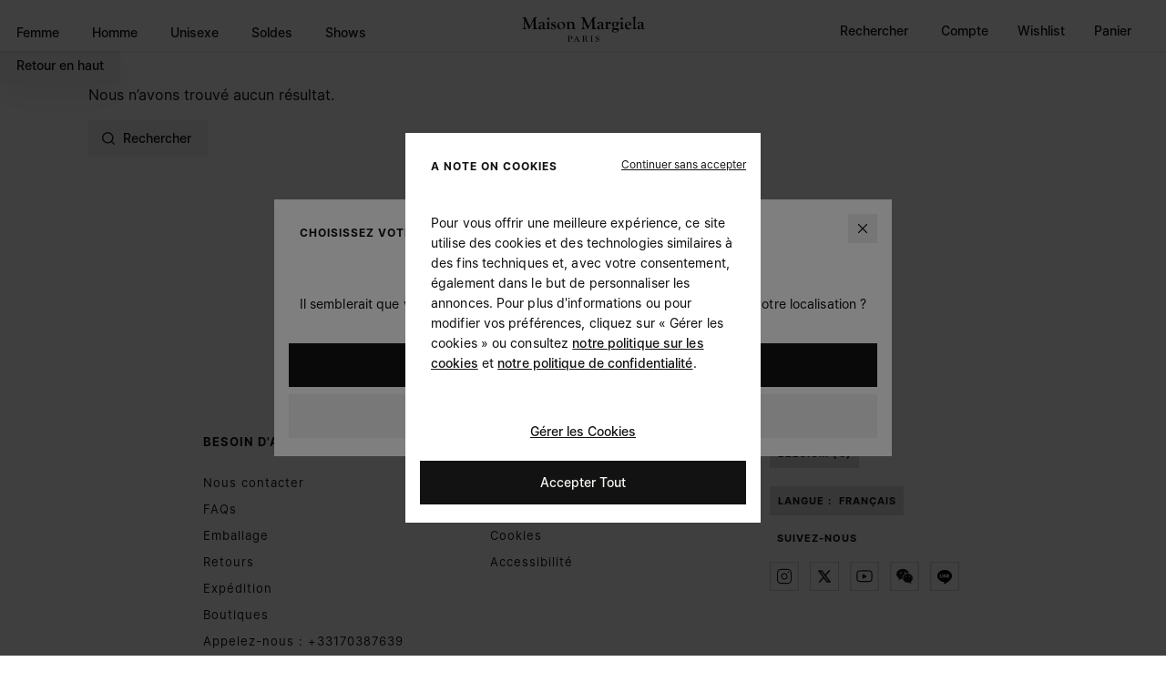

--- FILE ---
content_type: text/javascript; charset=utf-8
request_url: https://p.cquotient.com/pebble?tla=aapk-MargielaEU&activityType=viewReco&callback=CQuotient._act_callback0&cookieId=abhGndF7deh9LzRBFSE1UvVCw4&userId=&emailId=&products=id%3A%3AS59WP0212P3628%7C%7Csku%3A%3A%7C%7Ctype%3A%3Avgroup%7C%7Calt_id%3A%3AS59WP0212P3628T2259%3B%3Bid%3A%3AS52AM0343M35729%7C%7Csku%3A%3A%7C%7Ctype%3A%3Avgroup%7C%7Calt_id%3A%3AS52AM0343M35729102%3B%3Bid%3A%3ASH0KA0067M35436%7C%7Csku%3A%3A%7C%7Ctype%3A%3Avgroup%7C%7Calt_id%3A%3ASH0KA0067M35436858%3B%3Bid%3A%3ASB6WD0042P7255%7C%7Csku%3A%3A%7C%7Ctype%3A%3Avgroup%7C%7Calt_id%3A%3ASB6WD0042P7255T8013%3B%3Bid%3A%3AS59WP0212P3628%7C%7Csku%3A%3A%7C%7Ctype%3A%3Avgroup%7C%7Calt_id%3A%3AS59WP0212P3628T2259%3B%3Bid%3A%3AS52AM0343M35729%7C%7Csku%3A%3A%7C%7Ctype%3A%3Avgroup%7C%7Calt_id%3A%3AS52AM0343M35729102%3B%3Bid%3A%3ASH0KA0067M35436%7C%7Csku%3A%3A%7C%7Ctype%3A%3Avgroup%7C%7Calt_id%3A%3ASH0KA0067M35436858%3B%3Bid%3A%3ASB6WD0042P7255%7C%7Csku%3A%3A%7C%7Ctype%3A%3Avgroup%7C%7Calt_id%3A%3ASB6WD0042P7255T8013%3B%3Bid%3A%3AS59WP0212P3628%7C%7Csku%3A%3A%7C%7Ctype%3A%3Avgroup%7C%7Calt_id%3A%3AS59WP0212P3628T2259%3B%3Bid%3A%3AS52AM0343M35729%7C%7Csku%3A%3A%7C%7Ctype%3A%3Avgroup%7C%7Calt_id%3A%3AS52AM0343M35729102%3B%3Bid%3A%3ASH0KA0067M35436%7C%7Csku%3A%3A%7C%7Ctype%3A%3Avgroup%7C%7Calt_id%3A%3ASH0KA0067M35436858%3B%3Bid%3A%3ASB6WD0042P7255%7C%7Csku%3A%3A%7C%7Ctype%3A%3Avgroup%7C%7Calt_id%3A%3ASB6WD0042P7255T8013%3B%3Bid%3A%3AS51GL0068M13225%7C%7Csku%3A%3A%7C%7Ctype%3A%3Avgroup%7C%7Calt_id%3A%3AS51GL0068M13225859M%3B%3Bid%3A%3AS58WZ0127P3753%7C%7Csku%3A%3A%7C%7Ctype%3A%3Avgroup%7C%7Calt_id%3A%3AS58WZ0127P3753T6317%3B%3Bid%3A%3AS50HN0020M13233%7C%7Csku%3A%3A%7C%7Ctype%3A%3Avgroup%7C%7Calt_id%3A%3AS50HN0020M13233609J%3B%3Bid%3A%3ASA1VL0051P8831%7C%7Csku%3A%3A%7C%7Ctype%3A%3Avgroup%7C%7Calt_id%3A%3ASA1VL0051P8831T2275%3B%3Bid%3A%3AS51GL0068M13225%7C%7Csku%3A%3A%7C%7Ctype%3A%3Avgroup%7C%7Calt_id%3A%3AS51GL0068M13225859M%3B%3Bid%3A%3AS58WZ0127P3753%7C%7Csku%3A%3A%7C%7Ctype%3A%3Avgroup%7C%7Calt_id%3A%3AS58WZ0127P3753T6317%3B%3Bid%3A%3AS50HN0020M13233%7C%7Csku%3A%3A%7C%7Ctype%3A%3Avgroup%7C%7Calt_id%3A%3AS50HN0020M13233609J%3B%3Bid%3A%3ASA1VL0051P8831%7C%7Csku%3A%3A%7C%7Ctype%3A%3Avgroup%7C%7Calt_id%3A%3ASA1VL0051P8831T2275%3B%3Bid%3A%3AS51GL0068M13225%7C%7Csku%3A%3A%7C%7Ctype%3A%3Avgroup%7C%7Calt_id%3A%3AS51GL0068M13225859M%3B%3Bid%3A%3AS58WZ0127P3753%7C%7Csku%3A%3A%7C%7Ctype%3A%3Avgroup%7C%7Calt_id%3A%3AS58WZ0127P3753T6317%3B%3Bid%3A%3AS50HN0020M13233%7C%7Csku%3A%3A%7C%7Ctype%3A%3Avgroup%7C%7Calt_id%3A%3AS50HN0020M13233609J%3B%3Bid%3A%3ASA1VL0051P8831%7C%7Csku%3A%3A%7C%7Ctype%3A%3Avgroup%7C%7Calt_id%3A%3ASA1VL0051P8831T2275&recommenderName=__UNDEFINED__&realm=AAPK&siteId=MargielaEU&instanceType=prd&locale=fr_BE&slotId=&slotConfigId=&slotConfigTemplate=&referrer=&currentLocation=https%3A%2F%2Fwww.maisonmargiela.com%2Ffr-be%2Fsearch%3Fcgid%3Dmm-allgender-featured-pendleton&ls=true&_=1768436284424&v=v3.1.3&fbPixelId=__UNKNOWN__
body_size: 165
content:
/**/ typeof CQuotient._act_callback0 === 'function' && CQuotient._act_callback0([{"k":"__cq_uuid","v":"abhGndF7deh9LzRBFSE1UvVCw4","m":34128000}]);

--- FILE ---
content_type: text/javascript
request_url: https://www.maisonmargiela.com/on/demandware.static/Sites-MargielaEU-Site/-/default/v1768435563145/js/component-ModalTriggerComponent.chunk.js
body_size: 1971
content:
(window.webpackJsonp=window.webpackJsonp||[]).push([["component-ModalTriggerComponent"],{"./assets/src/scripts/base/baseComponent.ts":function(e,t,s){"use strict";s.d(t,"a",(function(){return l}));var o=s("./node_modules/focus-trap/dist/focus-trap.esm.js"),i=s("./node_modules/bean/bean.js"),n=s.n(i),a=s("./assets/src/scripts/base/commonInterface.ts"),r=s("./assets/src/scripts/utilities/freeze.ts");class l extends a.a{constructor(e){super(),this._componentElement=e,this._componentElement.setAttribute("data-component-init","true"),this._checkMessages(),console.log(`%c[${this.COMPONENT_NAME}]%c initialized`,"color:orange;","color:white;")}get _el(){return this._componentElement}get _options(){const e={},t=Object.assign({},this._el.dataset);return Object.keys(t).filter((e=>e.includes("option"))).forEach((s=>{const o=l.cleanOptionKey(s);let i;i=t[s].includes("{")&&t[s].includes("}")?JSON.parse(t[s].replace(/'/g,'"')):l.convertType(t[s]),e[o]=i})),Object(r.a)(e)}get COMPONENT_NAME(){return this._el.getAttribute("data-component")}$log(e){console.log(`%c[${this.COMPONENT_NAME}]%c `,"color:orange;","color:white;",e)}static convertType(e){let t;switch(e){case"false":t=!1;break;case"true":t=!0;break;case"null":t=null;break;default:t=e}return t}static cleanOptionKey(e){const t=e.replace("option","");return`${t.charAt(0).toLocaleLowerCase()}${t.slice(1)}`}$on(e,t,s=this._el,o=null){s&&e&&t&&(o?n.a.on(s,e,o,(e=>{e&&e.stopPropagation(),t(e)})):n.a.on(s,e,(e=>{e&&e.stopPropagation(),t(e)})))}$one(e,t,s=this._el){n.a.one(s,e,t)}$off(e,t=this._el){n.a.off(t,e)}$fire(e,t=this._el){n.a.fire(t,e)}updateAriaAttributes(e){const t=e&&[...e.attributes].filter((e=>-1===e.nodeName.indexOf("has"))).filter((e=>{if(!(e.nodeName.indexOf("aria-modal")>-1))return e.nodeName.indexOf("aria")>-1&&("true"===e.nodeValue||"false"===e.nodeValue)})).map((e=>e.nodeName));t&&t.forEach((t=>{e.setAttribute(t,"true"===e.getAttribute(t)?"false":"true")}))}initFocusTrap(e,t){const s=t||{};this.focusTrap=Object(o.a)(e,Object.assign({onActivate:function(){e.classList.add("trap","is-active")},onDeactivate:function(){e.classList.remove("is-active")}},s))}}},"./assets/src/scripts/components/ModalTriggerComponent.ts":function(e,t,s){"use strict";s.r(t),s.d(t,"default",(function(){return n}));var o=s("./assets/src/scripts/utilities/modalUtils.ts"),i=s("./assets/src/scripts/base/baseComponent.ts");class n extends i.a{get Messages(){return{[this.CUSTOM_MESSAGES.TRIGGER.SHOWMODAL]:this.triggerShowModal}}constructor(e){super(e),this._options.immediate?this.autoOpen():(this._el.getAttribute("href")||this._el.setAttribute("aria-haspopup","dialog"),this.handleOpenClick()),document.body.addEventListener(this.CUSTOM_MESSAGES.TRIGGER.SHOWMODAL,(e=>{this.triggerShowModal(e.detail)})),document.querySelector(".js-newsletter-trigger")&&document.querySelector(".js-newsletter-trigger").addEventListener("click",(()=>{this.showModal("newsletter-modal")}))}showModal(e){const t=document.body,s="Margiela"===t.dataset.sitebrand,i="Marni"===t.dataset.sitebrand,n="JilSander"===t.dataset.sitebrand;let a=0,r=document.getElementsByTagName("html")[0];document.getElementsByTagName("body")[0];if($(".zoom-wrapper.js-zoom-wrapper.isOpen").length>0&&$(".zoom-wrapper.js-zoom-wrapper.isOpen")[0].classList.remove("isOpen"),$(".modal-overlay.is-open").length>0){document.querySelector(".modal-overlay.is-open").classList.remove("is-open")}if(Object(o.c)(e),!n||"size-selector-modal"!=e&&"filter-modal"!=e){if(n&&"size-guidelines-modal"==e&&$("#product-details-modal.is-open").length>0)$("#product-details-modal.is-open").removeClass("is-open");else if(n&&"notify-me-modal"==e){var l=$(".scroll-distance").data("scrolledDistance");document.getElementsByTagName("html")[0].setAttribute("style","overflow-y: scroll; position: unset; width:100%; height: 100vh;"),l&&window.scrollTo(0,l)}}else;if(i&&"dynamic-modal"!=e&&"geoip-modal"!=e&&"newsletter-modal"!=e&&$("body").addClass("no-zindex"),i&&"filters-order-modal"==e){$(".mobile-filters .modal-overlay")[0].classList.remove("d-none");let e=$(".order-by-radios.js-mobile-sort .radio").length,s=0,o=$(".filter-list-container .values");for(var d=0;d<o.length;d++){var c=$(".filters-order-accordion-content .single-filter-section")[d].classList.contains("is-inactive"),p=$(".filters-order-accordion-content .single-filter-section")[d].classList.contains("is-active");c&&$(".filters-order-accordion-content .single-filter-section")[d].classList.remove("is-inactive"),p&&$(".filters-order-accordion-content .single-filter-section")[d].classList.add("no-animation");var u=$(".filter-list-container .values")[d].children.length;u>s&&(s=u)}let i=23*s+50;document.documentElement.style.setProperty("--filters-maxHeight",i+"px");for(let t=0;t<e;t++){let e=document.querySelectorAll(".order-by-radios.js-mobile-sort .radio")[t].children[0]||null;e.checked&&($(".mobile-filters .filters-order-button")[0].dataset.lastSort=e.value)}r.classList.add("filters-open"),a=window.pageYOffset,t.setAttribute("style","overflow-y: hidden; width:100%; position: fixed; top:-"+a+"px;"),document.querySelector(".filters-modal").dataset.lastoffset=a.toString(),t.dataset.lastoffset=a.toString()}if($("#inside_holder").length>0){document.querySelector("#inside_holder").classList.add("visibility-hidden")}if(i&&("size-guidelines-modal"==e||"country-selector-modal"==e)){let e=document.querySelector(".layer-minicart");a=window.pageYOffset,e&&(e.dataset.lastoffset=a.toString()),t.setAttribute("style","overflow-y: hidden; position: fixed; width:100%; top:-"+a+"px;"),document.body.dataset.lastoffset=a.toString()}if(s&&"filters-order-modal"==e){a=window.pageYOffset,t.setAttribute("style","overflow-y: hidden; position: fixed; width:100%; top:-"+a+"px;"),document.querySelector(".filters-modal").dataset.lastoffset=a.toString()}}handleOpenClick(){this.$on("click.modal_trigger",(e=>{let t=0;const s=document.body,i="Margiela"===s.dataset.sitebrand;if(!this._el.getAttribute("href")||this._options.force){e.preventDefault();const n=window.isMobile()?this._options.mobileopenid:this._options.modalopenid;if(window.isMobile()&&i&&(t=window.pageYOffset,s.dataset.lastoffset=t.toString()),this._options.closecurrent){const e=this._el.closest(".modal.is-open");e&&Object(o.b)(e.id)}this.showModal(n)}}),this._el)}autoOpen(){const e=this._options.delay||2500;setTimeout((()=>{this.showModal(this.getModalId())}),e)}getModalId(){let e=this._options.modalopenid;return this._options.mobileopenid&&window.isMobile()&&(e=this._options.mobileopenid),e}triggerShowModal(e){e.id&&this.showModal(e.id)}}}}]);

--- FILE ---
content_type: text/javascript
request_url: https://www.maisonmargiela.com/on/demandware.static/Sites-MargielaEU-Site/-/default/v1768435563145/js/component-MMHeaderScrollComponent.chunk.js
body_size: 1110
content:
(window.webpackJsonp=window.webpackJsonp||[]).push([["component-MMHeaderScrollComponent"],{"./assets/src/scripts/base/baseComponent.ts":function(t,e,n){"use strict";n.d(e,"a",(function(){return r}));var s=n("./node_modules/focus-trap/dist/focus-trap.esm.js"),o=n("./node_modules/bean/bean.js"),i=n.n(o),a=n("./assets/src/scripts/base/commonInterface.ts"),c=n("./assets/src/scripts/utilities/freeze.ts");class r extends a.a{constructor(t){super(),this._componentElement=t,this._componentElement.setAttribute("data-component-init","true"),this._checkMessages(),console.log(`%c[${this.COMPONENT_NAME}]%c initialized`,"color:orange;","color:white;")}get _el(){return this._componentElement}get _options(){const t={},e=Object.assign({},this._el.dataset);return Object.keys(e).filter((t=>t.includes("option"))).forEach((n=>{const s=r.cleanOptionKey(n);let o;o=e[n].includes("{")&&e[n].includes("}")?JSON.parse(e[n].replace(/'/g,'"')):r.convertType(e[n]),t[s]=o})),Object(c.a)(t)}get COMPONENT_NAME(){return this._el.getAttribute("data-component")}$log(t){console.log(`%c[${this.COMPONENT_NAME}]%c `,"color:orange;","color:white;",t)}static convertType(t){let e;switch(t){case"false":e=!1;break;case"true":e=!0;break;case"null":e=null;break;default:e=t}return e}static cleanOptionKey(t){const e=t.replace("option","");return`${e.charAt(0).toLocaleLowerCase()}${e.slice(1)}`}$on(t,e,n=this._el,s=null){n&&t&&e&&(s?i.a.on(n,t,s,(t=>{t&&t.stopPropagation(),e(t)})):i.a.on(n,t,(t=>{t&&t.stopPropagation(),e(t)})))}$one(t,e,n=this._el){i.a.one(n,t,e)}$off(t,e=this._el){i.a.off(e,t)}$fire(t,e=this._el){i.a.fire(e,t)}updateAriaAttributes(t){const e=t&&[...t.attributes].filter((t=>-1===t.nodeName.indexOf("has"))).filter((t=>{if(!(t.nodeName.indexOf("aria-modal")>-1))return t.nodeName.indexOf("aria")>-1&&("true"===t.nodeValue||"false"===t.nodeValue)})).map((t=>t.nodeName));e&&e.forEach((e=>{t.setAttribute(e,"true"===t.getAttribute(e)?"false":"true")}))}initFocusTrap(t,e){const n=e||{};this.focusTrap=Object(s.a)(t,Object.assign({onActivate:function(){t.classList.add("trap","is-active")},onDeactivate:function(){t.classList.remove("is-active")}},n))}}},"./assets/src/scripts/components/MMHeaderScrollComponent.ts":function(t,e,n){"use strict";n.r(e),n.d(e,"default",(function(){return o}));var s=n("./assets/src/scripts/base/baseComponent.ts");class o extends s.a{constructor(t){if(super(t),this.handleScroll(),document.querySelector(this.SELECTORS.notification)){let t=document.querySelectorAll(this.SELECTORS.notification);for(var e=0;e<t.length;e++){if(t[e].closest(".header-notification-slot-container")&&!t[e].closest(".header-notification-slot-container").classList.contains("d-none")){this.notification=t[e].parentElement;break}this.notification=document.querySelector(this.SELECTORS.notification).parentElement}this.handleScrollNotification()}$(".notification-close-button").on("click",(()=>this.handleClick()))}get Messages(){return{}}get SELECTORS(){return{notification:".js-header-notification"}}get CLASSES(){return{flip:"-flip"}}handleScroll(){document.addEventListener("scroll",(t=>{Math.round(window.scrollY)>30?this._el.classList.add(this.CLASSES.flip):this._el.classList.remove(this.CLASSES.flip)}))}handleScrollNotification(){let t=0;document.addEventListener("scroll",(e=>{document.body.getBoundingClientRect().top>=t||0==window.scrollY?document.querySelector(".mm-menu-mobile__secondary").classList.contains("is-open")||this.notification.classList.remove("-minimized"):this.notification.classList.add("-minimized"),t=document.body.getBoundingClientRect().top}))}handleClick(){this.notification.classList.add("-closed"),document.documentElement.style.setProperty("--header-height",$(".mm-menu.js-main-nav")[0].clientHeight+"px");let t="padding-top: "+$(".mm-menu.js-main-nav")[0].clientHeight+"px;";$("#maincontent")[0].setAttribute("style",t)}}}}]);